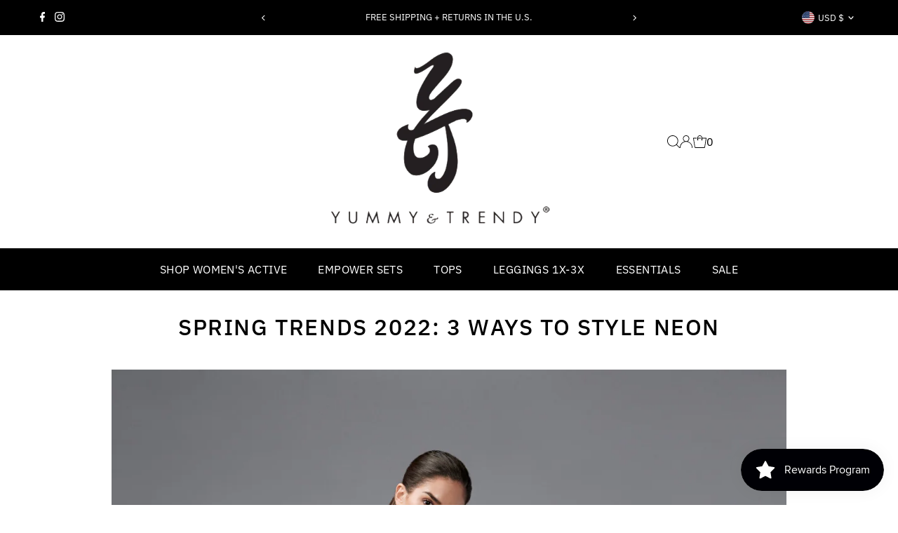

--- FILE ---
content_type: application/javascript
request_url: https://relishai.storage.googleapis.com/relishai-main.js?shop=yummy-trendy.myshopify.com
body_size: 9502
content:
(function() {
    var days = {
        monday: 1,
        tuesday: 2,
        wednesday: 3,
        thursday: 4,
        friday: 5,
        saturday: 6,
        sunday: 7
    };
    var RELISH_DOMAINS = ['dashboard.relish.ai'];
    var p = document.createElement("script");
    var m = document.createElement("script");
    var c = document.createElement("link");
    
    function add_relish_assets() {
        m.type = "text/javascript";
        m.src = "https://relishai.storage.googleapis.com/relishai-assistant.min.js";
        m.defer = true;
        document.getElementsByTagName("head")[0].appendChild(m);
        c.rel = 'stylesheet';
        c.href = 'https://relishai.storage.googleapis.com/relishai-assistant.css';
        c.type = 'text/css';
        document.getElementsByTagName("head")[0].appendChild(c);
    }
    
    function get_weekday(datetime_now) {
        var day_of_week_string = datetime_now.toLocaleString('en-us', {weekday:'long'});
        return days[day_of_week_string.toLowerCase()];
    }
    function should_show_widget(business_hours) {
        if(!business_hours) {
            return true;
        }
        var timezone = business_hours.timezone;
        var business_hours = business_hours.business_hours;
        var datetime_now = new Date(new Date().toLocaleString("en-US", {
            timeZone: timezone, hour12:false 
        }));
        var day_of_week = get_weekday(datetime_now);
        for(var i=0;i<business_hours.length;i++) {
            var business_hour = business_hours[i];
            var working_days = business_hour.days.split(',').map(function(day) {
                return parseInt(day);
            })
            var start_time = business_hour.from_time.split(':')
            var end_time = business_hour.to_time.split(':')
            var working_start_time = new Date(null, null, null, start_time[0], start_time[1]);
            var working_end_time = new Date(null, null, null, end_time[0], end_time[1]);
            var current_time = new Date(null, null, null, datetime_now.getHours(), datetime_now.getMinutes());
            if ((working_days.indexOf(day_of_week) >= 0) && (current_time >=working_start_time) && (current_time<=working_end_time)) {
                return true;
            }
        }
        return false;
    }
    function should_show_widget_on_page() {
        var pathname = window.location.pathname;
        if(!pathname.endsWith('/')) {
            pathname += '/';
        }
        var url_patterns = widget_urls || 'all';
        var exempt_url_patterns = widget_exempt_urls || '';
        if(exempt_url_patterns) {
            var exempt_urls = []
            try {
                exempt_urls = JSON.parse(exempt_url_patterns);
            } catch(ex) {
                var pages = exempt_url_patterns.split(',');
                for(var i = 0; i<pages.length; i++) {
                    exempt_urls.push({
                        'operator': 'matches',
                        'value': pages[i]
                    });
                }
            }
            for(var i=0;i<exempt_urls.length;i++) {
                if(exempt_urls[i].operator === 'matches') {
                    var regex = new RegExp(exempt_urls[i].value);
                    if(regex.test(pathname)) {
                        return false;
                    }
                } else if(exempt_urls[i].operator === 'equals') {
                    if(pathname === exempt_urls[i].value) {
                        return false;
                    }
                } else {
                    if(pathname.includes(exempt_urls[i].value)) {
                        return false;
                    }
                }
            }
        }
        if(url_patterns !== 'all') {
            var expressions = [];
            try {
                expressions = JSON.parse(url_patterns);
            } catch(ex) {
                var show_pages = url_patterns.split(',');
                for(var i = 0; i<show_pages.length; i++) {
                    expressions.push({
                        'operator': 'matches',
                        'value': show_pages[i]
                    });
                }
            }
            for(var i=0;i<expressions.length;i++) {
                if(expressions[i].operator === 'matches') {
                    var regex = new RegExp(expressions[i].value);
                    if(regex.test(pathname)) {
                        return true;
                    }
                } else if(expressions[i].operator === 'equals') {
                    if(pathname === expressions[i].value) {
                        return true;
                    }
                } else {
                    if(pathname.includes(expressions[i].value)) {
                        return true;
                    }
                }
                
            }
            return false;
        }
        return true;
    }
    function add_plugin_config(plugin_config_file, callback) {
        p.type = "text/javascript";
        document.getElementsByTagName("head")[0].appendChild(p);
        p.onload = function() {
            var show_widget;
            try {
                show_widget = should_show_widget(store_business_hours);
            } catch(e) {
                if(e instanceof ReferenceError)  {
                    show_widget = true;
                }
            }
            if(show_widget) {
                show_widget = should_show_widget_on_page();
            }
            if(!show_widget && document.referrer) {
                var referrer = new URL(document.referrer).hostname;
                var searchParams = new URLSearchParams(window.location.search);
                if(RELISH_DOMAINS.includes(referrer)) {
                    if(searchParams.get('previewMode') === 'true' && ['conversationFlow'].includes(searchParams.get('previewType'))) {
                        show_widget = true;
                    }
                }
            }
            if(!show_widget) {
                if(['gorgias', 'gorgias_custom'].includes(support_handler)) {
                    document.getElementById('gorgias-chat-container').style.display = 'block';
                }
                return;
            } else {
                if(['zendesk', 'zendesk_custom', 'zendesk_embedded'].includes(support_handler)) {
                    zE('webWidget', 'hide');
                }
                callback();
            }
        }
        p.src = plugin_config_file;
    }

    function load_relish_assistant(plugin_config_file) {
        add_plugin_config(plugin_config_file, function() {
            if(typeof(jQuery) == 'undefined') {
                var j = document.createElement("script");
                j.type = 'text/javascript';
                j.src = 'https://ajax.googleapis.com/ajax/libs/jquery/3.3.1/jquery.min.js';
                j.defer = true;
                j.onload = function() {
                    var s = document.createElement("script");
                    s.type = 'text/javascript';
                    s.text = 'var $relishJquery = jQuery;';
                    document.getElementsByTagName("head")[0].appendChild(s);
                    add_relish_assets();
                }
                document.getElementsByTagName("head")[0].appendChild(j);
            } else {
                var j = document.createElement("script");
                j.type = 'text/javascript';
                j.src = 'https://ajax.googleapis.com/ajax/libs/jquery/3.3.1/jquery.min.js';
                j.defer = true;
                j.onload = function() {
                    var s = document.createElement("script");
                    s.type = 'text/javascript';
                    s.text = 'var $relishJquery = jQuery.noConflict(true);';
                    document.getElementsByTagName("head")[0].appendChild(s);
                    add_relish_assets();
                }
                document.getElementsByTagName("head")[0].appendChild(j);
            }
        });
    }
    var pathname = window.location.pathname
    if(!pathname.endsWith('/')) {
        pathname += '/'
    }
    window.relishlyShopifyCustomerId = __st.cid;
    var isOrderStatusPage = /^\/\d+\/orders\/\w+\/$/.test(pathname);
    var isThankyouPage = /^\/\d+\/checkouts\/\w+\/thank_you\/$/.test(pathname);
    window.isOrderStatusPage = isOrderStatusPage;
    window.isThankyouPage = isThankyouPage;
    if(isOrderStatusPage || isThankyouPage) {
        try {
            var shop = Shopify.shop
            if(shop) {
                fetch('https://dashboard.relish.ai/v1/generic-proxy?secret=eacb56289e5c4b4e8b1f62b3778ccf291b92&ms_type=fetch_shop_config&shop='+shop, {
                    method: 'GET',
                    headers: {
                        'Accept': 'application/json',
                        'Content-Type': 'application/json'
                    }
                })
                .then(function(response) {
                    return response.json();
                }).then(function(result) {
                    if(__st.cid) {
                        try {
                            window.relishlyShopifyCustomerEmail = Shopify.checkout.email;
                        } catch(ex) {
                            console.log('Failed to load email...');
                        }
                    }
                    load_relish_assistant(result.data.web_plugin_config_file);
                }).catch(function(err) {
                    console.log("Couldn\'t load relish assistant... ", err);
                })
            }
        } catch(ex) {
            console.log("Couldn\'t load relish assistant... ", ex);
        }
    } else {
        load_relish_assistant(relish_plugin_config_file);
    }
})();

--- FILE ---
content_type: application/x-javascript; charset=utf-8
request_url: https://bundler.nice-team.net/app/shop/status/yummy-trendy.myshopify.com.js?1764447039
body_size: -185
content:
var bundler_settings_updated='1646581659';